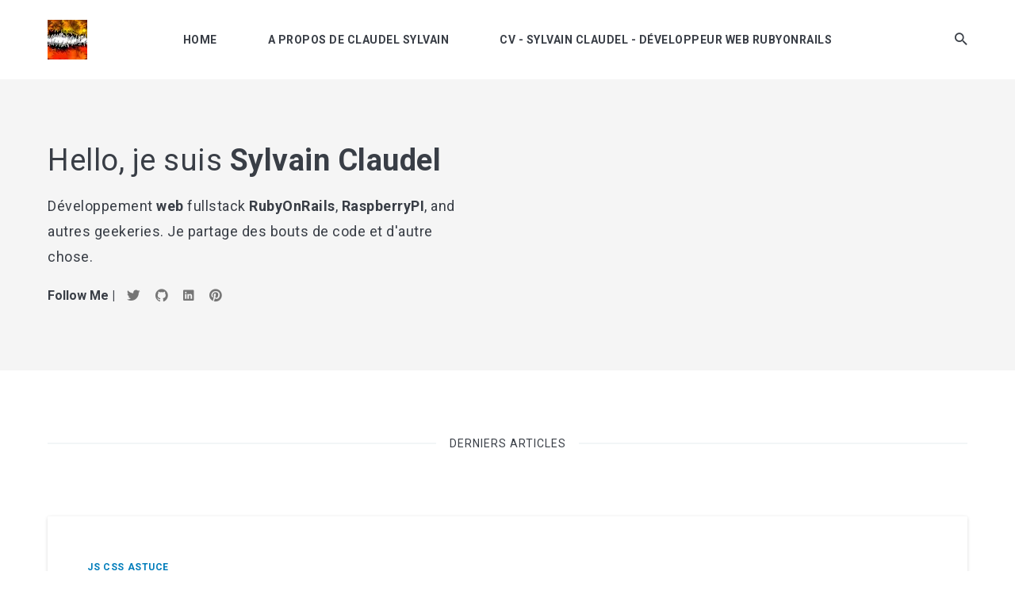

--- FILE ---
content_type: text/html
request_url: https://blog.rivsc.ovh/page/9/
body_size: 13195
content:
<!DOCTYPE html>
<html lang="fr">

<head>
  <meta charset="utf-8">
  <meta http-equiv="X-UA-Compatible" content="IE=edge">
  <meta name="viewport" content="width=device-width, initial-scale=1">

  <title>rivsc.ovh - Blog Sylvain Claudel - développeur ruby</title>
  <meta name='description' content='Blog développement rubyonrails, raspberry, etc.'>

  <link rel="canonical" href="https://blog.rivsc.ovh/page/9/">
  <link rel="alternate" type="application/rss+xml" title="Développement RubyOnRails" href="/feed.xml">

  <!--Favicon & manifest-->
  <link rel="apple-touch-icon" sizes="180x180" href="/apple-touch-icon.png">
  <link rel="icon" type="image/png" sizes="32x32" href="/favicon-32x32.png">
  <link rel="icon" type="image/png" sizes="16x16" href="/favicon-16x16.png">
  <link rel="manifest" href="/site.webmanifest">
  <link rel="mask-icon" href="/safari-pinned-tab.svg" color="#5bbad5">
  <meta name="msapplication-TileColor" content="#ffc40d">
  <meta name="theme-color" content="#ffffff">

  <!--Font (defer)-->
  <link rel="preload" href="https://fonts.googleapis.com/css?family=Roboto:400,700" as="style" onload="this.onload=null;this.rel='stylesheet'">
  <noscript><link rel="stylesheet" href="https://fonts.googleapis.com/css?family=Roboto:400,700"></noscript>

  <!--Icon (defer)-->
  <link rel="preload" href="https://unpkg.com/ionicons@4.2.2/dist/css/ionicons.min.css" as="style" onload="this.onload=null;this.rel='stylesheet'">
  <noscript><link rel="stylesheet" href="https://unpkg.com/ionicons@4.2.2/dist/css/ionicons.min.css"></noscript>

  <style>
  
  .text-left{text-align:left}.text-right{text-align:right}.text-center{text-align:center}.text-justify{text-align:justify}.block{display:block}.inline-block{display:inline-block}.inline{display:inline}.vertical-center{display:flex;align-items:center;justify-content:center}.show{display:block}.hide{display:none}.invisible{visibility:hidden}.float-left{float:left}.float-right{float:right}.no-padding{padding:0}.no-margin{margin:0}.list-reset{list-style-type:none;margin:0;padding:0}.clearfix::after,.clearfix ::before{content:"";display:table;clear:both}.screen-reader-text{clip:rect(1px, 1px, 1px, 1px);height:1px;overflow:hidden;position:absolute !important;width:1px;word-wrap:normal !important}/*! normalize.css v8.0.0 | MIT License | github.com/necolas/normalize.css */html{line-height:1.15;-webkit-text-size-adjust:100%}body{margin:0}h1{font-size:2em;margin:0.67em 0}hr{box-sizing:content-box;height:0;overflow:visible}pre{font-family:monospace, monospace;font-size:1em}a{background-color:transparent}abbr[title]{border-bottom:none;text-decoration:underline;text-decoration:underline dotted}b,strong{font-weight:bolder}code,kbd,samp{font-family:monospace, monospace;font-size:1em}small{font-size:80%}sub,sup{font-size:75%;line-height:0;position:relative;vertical-align:baseline}sub{bottom:-0.25em}sup{top:-0.5em}img{border-style:none}button,input,optgroup,select,textarea{font-family:inherit;font-size:100%;line-height:1.15;margin:0}button,input{overflow:visible}button,select{text-transform:none}button,[type="button"],[type="reset"],[type="submit"]{-webkit-appearance:button}button::-moz-focus-inner,[type="button"]::-moz-focus-inner,[type="reset"]::-moz-focus-inner,[type="submit"]::-moz-focus-inner{border-style:none;padding:0}button:-moz-focusring,[type="button"]:-moz-focusring,[type="reset"]:-moz-focusring,[type="submit"]:-moz-focusring{outline:1px dotted ButtonText}fieldset{padding:0.35em 0.75em 0.625em}legend{box-sizing:border-box;color:inherit;display:table;max-width:100%;padding:0;white-space:normal}progress{vertical-align:baseline}textarea{overflow:auto}[type="checkbox"],[type="radio"]{box-sizing:border-box;padding:0}[type="number"]::-webkit-inner-spin-button,[type="number"]::-webkit-outer-spin-button{height:auto}[type="search"]{-webkit-appearance:textfield;outline-offset:-2px}[type="search"]::-webkit-search-decoration{-webkit-appearance:none}::-webkit-file-upload-button{-webkit-appearance:button;font:inherit}details{display:block}summary{display:list-item}template{display:none}[hidden]{display:none}body,h1,h2,h3,h4,h5,h6,p,blockquote,pre,dl,dd,ol,ul,fieldset,legend,figure,hr{margin:0;padding:0}li>ul,li>ol{margin-bottom:0}table{border-collapse:collapse;border-spacing:0}h1,h2,h3,h4,h5,h6,ul,ol,dl,blockquote,p,address,hr,table,fieldset,figure,pre{margin-bottom:20px}ul,ol,dd{margin-left:20px}.highlight{background:#f8f8f8}.highlighter-rouge .highlight{background:#eef}.highlight .c{color:#998;font-style:italic}.highlight .err{color:#a61717;background-color:#e3d2d2}.highlight .k{font-weight:bold}.highlight .o{font-weight:bold}.highlight .cm{color:#998;font-style:italic}.highlight .cp{color:#999;font-weight:bold}.highlight .c1{color:#998;font-style:italic}.highlight .cs{color:#999;font-weight:bold;font-style:italic}.highlight .gd{color:#000;background-color:#fdd}.highlight .gd .x{color:#000;background-color:#faa}.highlight .ge{font-style:italic}.highlight .gr{color:#a00}.highlight .gh{color:#999}.highlight .gi{color:#000;background-color:#dfd}.highlight .gi .x{color:#000;background-color:#afa}.highlight .go{color:#888}.highlight .gp{color:#555}.highlight .gs{font-weight:bold}.highlight .gu{color:#aaa}.highlight .gt{color:#a00}.highlight .kc{font-weight:bold}.highlight .kd{font-weight:bold}.highlight .kp{font-weight:bold}.highlight .kr{font-weight:bold}.highlight .kt{color:#458;font-weight:bold}.highlight .m{color:#099}.highlight .s{color:#d14}.highlight .na{color:#008080}.highlight .nb{color:#0086B3}.highlight .nc{color:#458;font-weight:bold}.highlight .no{color:#008080}.highlight .ni{color:#800080}.highlight .ne{color:#900;font-weight:bold}.highlight .nf{color:#900;font-weight:bold}.highlight .nn{color:#555}.highlight .nt{color:#000080}.highlight .nv{color:#008080}.highlight .ow{font-weight:bold}.highlight .w{color:#bbb}.highlight .mf{color:#099}.highlight .mh{color:#099}.highlight .mi{color:#099}.highlight .mo{color:#099}.highlight .sb{color:#d14}.highlight .sc{color:#d14}.highlight .sd{color:#d14}.highlight .s2{color:#d14}.highlight .se{color:#d14}.highlight .sh{color:#d14}.highlight .si{color:#d14}.highlight .sx{color:#d14}.highlight .sr{color:#009926}.highlight .s1{color:#d14}.highlight .ss{color:#990073}.highlight .bp{color:#999}.highlight .vc{color:#008080}.highlight .vg{color:#008080}.highlight .vi{color:#008080}.highlight .il{color:#099}.container{max-width:1200px;padding-left:20px;padding-right:20px;margin:0 auto}.container-full{max-width:100%;padding-left:20px;padding-right:20px;margin:0 auto}.row{display:flex;flex-wrap:wrap;flex:0 1 auto;flex-direction:row;box-sizing:border-box;margin-left:-20px;margin-right:-20px}.col{padding-left:20px;padding-right:20px}[class^="col-"]{flex:auto}.col-0{width:0%}.col-1{width:8.3333333333%}.col-2{width:16.6666666667%}.col-3{width:25%}.col-4{width:33.3333333333%}.col-5{width:41.6666666667%}.col-6{width:50%}.col-7{width:58.3333333333%}.col-8{width:66.6666666667%}.col-9{width:75%}.col-10{width:83.3333333333%}.col-11{width:91.6666666667%}.col-12{width:100%}.push-0{margin-left:0%}.push-1{margin-left:8.3333333333%}.push-2{margin-left:16.6666666667%}.push-3{margin-left:25%}.push-4{margin-left:33.3333333333%}.push-5{margin-left:41.6666666667%}.push-6{margin-left:50%}.push-7{margin-left:58.3333333333%}.push-8{margin-left:66.6666666667%}.push-9{margin-left:75%}.push-10{margin-left:83.3333333333%}.push-11{margin-left:91.6666666667%}.push-12{margin-left:100%}.pull-0{margin-right:0%}.pull-1{margin-right:8.3333333333%}.pull-2{margin-right:16.6666666667%}.pull-3{margin-right:25%}.pull-4{margin-right:33.3333333333%}.pull-5{margin-right:41.6666666667%}.pull-6{margin-right:50%}.pull-7{margin-right:58.3333333333%}.pull-8{margin-right:66.6666666667%}.pull-9{margin-right:75%}.pull-10{margin-right:83.3333333333%}.pull-11{margin-right:91.6666666667%}.pull-12{margin-right:100%}@media (max-width: 992px){.col-d-0{width:0%}.col-d-1{width:8.3333333333%}.col-d-2{width:16.6666666667%}.col-d-3{width:25%}.col-d-4{width:33.3333333333%}.col-d-5{width:41.6666666667%}.col-d-6{width:50%}.col-d-7{width:58.3333333333%}.col-d-8{width:66.6666666667%}.col-d-9{width:75%}.col-d-10{width:83.3333333333%}.col-d-11{width:91.6666666667%}.col-d-12{width:100%}.push-d-0{margin-left:0%}.push-d-1{margin-left:8.3333333333%}.push-d-2{margin-left:16.6666666667%}.push-d-3{margin-left:25%}.push-d-4{margin-left:33.3333333333%}.push-d-5{margin-left:41.6666666667%}.push-d-6{margin-left:50%}.push-d-7{margin-left:58.3333333333%}.push-d-8{margin-left:66.6666666667%}.push-d-9{margin-left:75%}.push-d-10{margin-left:83.3333333333%}.push-d-11{margin-left:91.6666666667%}.push-d-12{margin-left:100%}.pull-d-0{margin-right:0%}.pull-d-1{margin-right:8.3333333333%}.pull-d-2{margin-right:16.6666666667%}.pull-d-3{margin-right:25%}.pull-d-4{margin-right:33.3333333333%}.pull-d-5{margin-right:41.6666666667%}.pull-d-6{margin-right:50%}.pull-d-7{margin-right:58.3333333333%}.pull-d-8{margin-right:66.6666666667%}.pull-d-9{margin-right:75%}.pull-d-10{margin-right:83.3333333333%}.pull-d-11{margin-right:91.6666666667%}.pull-d-12{margin-right:100%}}@media (max-width: 768px){.col-t-0{width:0%}.col-t-1{width:8.3333333333%}.col-t-2{width:16.6666666667%}.col-t-3{width:25%}.col-t-4{width:33.3333333333%}.col-t-5{width:41.6666666667%}.col-t-6{width:50%}.col-t-7{width:58.3333333333%}.col-t-8{width:66.6666666667%}.col-t-9{width:75%}.col-t-10{width:83.3333333333%}.col-t-11{width:91.6666666667%}.col-t-12{width:100%}.push-t-0{margin-left:0%}.push-t-1{margin-left:8.3333333333%}.push-t-2{margin-left:16.6666666667%}.push-t-3{margin-left:25%}.push-t-4{margin-left:33.3333333333%}.push-t-5{margin-left:41.6666666667%}.push-t-6{margin-left:50%}.push-t-7{margin-left:58.3333333333%}.push-t-8{margin-left:66.6666666667%}.push-t-9{margin-left:75%}.push-t-10{margin-left:83.3333333333%}.push-t-11{margin-left:91.6666666667%}.push-t-12{margin-left:100%}.pull-t-0{margin-right:0%}.pull-t-1{margin-right:8.3333333333%}.pull-t-2{margin-right:16.6666666667%}.pull-t-3{margin-right:25%}.pull-t-4{margin-right:33.3333333333%}.pull-t-5{margin-right:41.6666666667%}.pull-t-6{margin-right:50%}.pull-t-7{margin-right:58.3333333333%}.pull-t-8{margin-right:66.6666666667%}.pull-t-9{margin-right:75%}.pull-t-10{margin-right:83.3333333333%}.pull-t-11{margin-right:91.6666666667%}.pull-t-12{margin-right:100%}}@media (max-width: 576px){.col-m-0{width:0%}.col-m-1{width:8.3333333333%}.col-m-2{width:16.6666666667%}.col-m-3{width:25%}.col-m-4{width:33.3333333333%}.col-m-5{width:41.6666666667%}.col-m-6{width:50%}.col-m-7{width:58.3333333333%}.col-m-8{width:66.6666666667%}.col-m-9{width:75%}.col-m-10{width:83.3333333333%}.col-m-11{width:91.6666666667%}.col-m-12{width:100%}.push-m-0{margin-left:0%}.push-m-1{margin-left:8.3333333333%}.push-m-2{margin-left:16.6666666667%}.push-m-3{margin-left:25%}.push-m-4{margin-left:33.3333333333%}.push-m-5{margin-left:41.6666666667%}.push-m-6{margin-left:50%}.push-m-7{margin-left:58.3333333333%}.push-m-8{margin-left:66.6666666667%}.push-m-9{margin-left:75%}.push-m-10{margin-left:83.3333333333%}.push-m-11{margin-left:91.6666666667%}.push-m-12{margin-left:100%}.pull-m-0{margin-right:0%}.pull-m-1{margin-right:8.3333333333%}.pull-m-2{margin-right:16.6666666667%}.pull-m-3{margin-right:25%}.pull-m-4{margin-right:33.3333333333%}.pull-m-5{margin-right:41.6666666667%}.pull-m-6{margin-right:50%}.pull-m-7{margin-right:58.3333333333%}.pull-m-8{margin-right:66.6666666667%}.pull-m-9{margin-right:75%}.pull-m-10{margin-right:83.3333333333%}.pull-m-11{margin-right:91.6666666667%}.pull-m-12{margin-right:100%}}@media (max-width: 992px){.col-d-0{width:0%}.col-d-1{width:8.3333333333%}.col-d-2{width:16.6666666667%}.col-d-3{width:25%}.col-d-4{width:33.3333333333%}.col-d-5{width:41.6666666667%}.col-d-6{width:50%}.col-d-7{width:58.3333333333%}.col-d-8{width:66.6666666667%}.col-d-9{width:75%}.col-d-10{width:83.3333333333%}.col-d-11{width:91.6666666667%}.col-d-12{width:100%}.push-d-0{margin-left:0%}.push-d-1{margin-left:8.3333333333%}.push-d-2{margin-left:16.6666666667%}.push-d-3{margin-left:25%}.push-d-4{margin-left:33.3333333333%}.push-d-5{margin-left:41.6666666667%}.push-d-6{margin-left:50%}.push-d-7{margin-left:58.3333333333%}.push-d-8{margin-left:66.6666666667%}.push-d-9{margin-left:75%}.push-d-10{margin-left:83.3333333333%}.push-d-11{margin-left:91.6666666667%}.push-d-12{margin-left:100%}.pull-d-0{margin-right:0%}.pull-d-1{margin-right:8.3333333333%}.pull-d-2{margin-right:16.6666666667%}.pull-d-3{margin-right:25%}.pull-d-4{margin-right:33.3333333333%}.pull-d-5{margin-right:41.6666666667%}.pull-d-6{margin-right:50%}.pull-d-7{margin-right:58.3333333333%}.pull-d-8{margin-right:66.6666666667%}.pull-d-9{margin-right:75%}.pull-d-10{margin-right:83.3333333333%}.pull-d-11{margin-right:91.6666666667%}.pull-d-12{margin-right:100%}}@media (max-width: 768px){.col-t-0{width:0%}.col-t-1{width:8.3333333333%}.col-t-2{width:16.6666666667%}.col-t-3{width:25%}.col-t-4{width:33.3333333333%}.col-t-5{width:41.6666666667%}.col-t-6{width:50%}.col-t-7{width:58.3333333333%}.col-t-8{width:66.6666666667%}.col-t-9{width:75%}.col-t-10{width:83.3333333333%}.col-t-11{width:91.6666666667%}.col-t-12{width:100%}.push-t-0{margin-left:0%}.push-t-1{margin-left:8.3333333333%}.push-t-2{margin-left:16.6666666667%}.push-t-3{margin-left:25%}.push-t-4{margin-left:33.3333333333%}.push-t-5{margin-left:41.6666666667%}.push-t-6{margin-left:50%}.push-t-7{margin-left:58.3333333333%}.push-t-8{margin-left:66.6666666667%}.push-t-9{margin-left:75%}.push-t-10{margin-left:83.3333333333%}.push-t-11{margin-left:91.6666666667%}.push-t-12{margin-left:100%}.pull-t-0{margin-right:0%}.pull-t-1{margin-right:8.3333333333%}.pull-t-2{margin-right:16.6666666667%}.pull-t-3{margin-right:25%}.pull-t-4{margin-right:33.3333333333%}.pull-t-5{margin-right:41.6666666667%}.pull-t-6{margin-right:50%}.pull-t-7{margin-right:58.3333333333%}.pull-t-8{margin-right:66.6666666667%}.pull-t-9{margin-right:75%}.pull-t-10{margin-right:83.3333333333%}.pull-t-11{margin-right:91.6666666667%}.pull-t-12{margin-right:100%}}@media (max-width: 576px){.col-m-0{width:0%}.col-m-1{width:8.3333333333%}.col-m-2{width:16.6666666667%}.col-m-3{width:25%}.col-m-4{width:33.3333333333%}.col-m-5{width:41.6666666667%}.col-m-6{width:50%}.col-m-7{width:58.3333333333%}.col-m-8{width:66.6666666667%}.col-m-9{width:75%}.col-m-10{width:83.3333333333%}.col-m-11{width:91.6666666667%}.col-m-12{width:100%}.push-m-0{margin-left:0%}.push-m-1{margin-left:8.3333333333%}.push-m-2{margin-left:16.6666666667%}.push-m-3{margin-left:25%}.push-m-4{margin-left:33.3333333333%}.push-m-5{margin-left:41.6666666667%}.push-m-6{margin-left:50%}.push-m-7{margin-left:58.3333333333%}.push-m-8{margin-left:66.6666666667%}.push-m-9{margin-left:75%}.push-m-10{margin-left:83.3333333333%}.push-m-11{margin-left:91.6666666667%}.push-m-12{margin-left:100%}.pull-m-0{margin-right:0%}.pull-m-1{margin-right:8.3333333333%}.pull-m-2{margin-right:16.6666666667%}.pull-m-3{margin-right:25%}.pull-m-4{margin-right:33.3333333333%}.pull-m-5{margin-right:41.6666666667%}.pull-m-6{margin-right:50%}.pull-m-7{margin-right:58.3333333333%}.pull-m-8{margin-right:66.6666666667%}.pull-m-9{margin-right:75%}.pull-m-10{margin-right:83.3333333333%}.pull-m-11{margin-right:91.6666666667%}.pull-m-12{margin-right:100%}}@media (max-width: 992px){.col-d-0{width:0%}.col-d-1{width:8.3333333333%}.col-d-2{width:16.6666666667%}.col-d-3{width:25%}.col-d-4{width:33.3333333333%}.col-d-5{width:41.6666666667%}.col-d-6{width:50%}.col-d-7{width:58.3333333333%}.col-d-8{width:66.6666666667%}.col-d-9{width:75%}.col-d-10{width:83.3333333333%}.col-d-11{width:91.6666666667%}.col-d-12{width:100%}.push-d-0{margin-left:0%}.push-d-1{margin-left:8.3333333333%}.push-d-2{margin-left:16.6666666667%}.push-d-3{margin-left:25%}.push-d-4{margin-left:33.3333333333%}.push-d-5{margin-left:41.6666666667%}.push-d-6{margin-left:50%}.push-d-7{margin-left:58.3333333333%}.push-d-8{margin-left:66.6666666667%}.push-d-9{margin-left:75%}.push-d-10{margin-left:83.3333333333%}.push-d-11{margin-left:91.6666666667%}.push-d-12{margin-left:100%}.pull-d-0{margin-right:0%}.pull-d-1{margin-right:8.3333333333%}.pull-d-2{margin-right:16.6666666667%}.pull-d-3{margin-right:25%}.pull-d-4{margin-right:33.3333333333%}.pull-d-5{margin-right:41.6666666667%}.pull-d-6{margin-right:50%}.pull-d-7{margin-right:58.3333333333%}.pull-d-8{margin-right:66.6666666667%}.pull-d-9{margin-right:75%}.pull-d-10{margin-right:83.3333333333%}.pull-d-11{margin-right:91.6666666667%}.pull-d-12{margin-right:100%}}@media (max-width: 768px){.col-t-0{width:0%}.col-t-1{width:8.3333333333%}.col-t-2{width:16.6666666667%}.col-t-3{width:25%}.col-t-4{width:33.3333333333%}.col-t-5{width:41.6666666667%}.col-t-6{width:50%}.col-t-7{width:58.3333333333%}.col-t-8{width:66.6666666667%}.col-t-9{width:75%}.col-t-10{width:83.3333333333%}.col-t-11{width:91.6666666667%}.col-t-12{width:100%}.push-t-0{margin-left:0%}.push-t-1{margin-left:8.3333333333%}.push-t-2{margin-left:16.6666666667%}.push-t-3{margin-left:25%}.push-t-4{margin-left:33.3333333333%}.push-t-5{margin-left:41.6666666667%}.push-t-6{margin-left:50%}.push-t-7{margin-left:58.3333333333%}.push-t-8{margin-left:66.6666666667%}.push-t-9{margin-left:75%}.push-t-10{margin-left:83.3333333333%}.push-t-11{margin-left:91.6666666667%}.push-t-12{margin-left:100%}.pull-t-0{margin-right:0%}.pull-t-1{margin-right:8.3333333333%}.pull-t-2{margin-right:16.6666666667%}.pull-t-3{margin-right:25%}.pull-t-4{margin-right:33.3333333333%}.pull-t-5{margin-right:41.6666666667%}.pull-t-6{margin-right:50%}.pull-t-7{margin-right:58.3333333333%}.pull-t-8{margin-right:66.6666666667%}.pull-t-9{margin-right:75%}.pull-t-10{margin-right:83.3333333333%}.pull-t-11{margin-right:91.6666666667%}.pull-t-12{margin-right:100%}}@media (max-width: 576px){.col-m-0{width:0%}.col-m-1{width:8.3333333333%}.col-m-2{width:16.6666666667%}.col-m-3{width:25%}.col-m-4{width:33.3333333333%}.col-m-5{width:41.6666666667%}.col-m-6{width:50%}.col-m-7{width:58.3333333333%}.col-m-8{width:66.6666666667%}.col-m-9{width:75%}.col-m-10{width:83.3333333333%}.col-m-11{width:91.6666666667%}.col-m-12{width:100%}.push-m-0{margin-left:0%}.push-m-1{margin-left:8.3333333333%}.push-m-2{margin-left:16.6666666667%}.push-m-3{margin-left:25%}.push-m-4{margin-left:33.3333333333%}.push-m-5{margin-left:41.6666666667%}.push-m-6{margin-left:50%}.push-m-7{margin-left:58.3333333333%}.push-m-8{margin-left:66.6666666667%}.push-m-9{margin-left:75%}.push-m-10{margin-left:83.3333333333%}.push-m-11{margin-left:91.6666666667%}.push-m-12{margin-left:100%}.pull-m-0{margin-right:0%}.pull-m-1{margin-right:8.3333333333%}.pull-m-2{margin-right:16.6666666667%}.pull-m-3{margin-right:25%}.pull-m-4{margin-right:33.3333333333%}.pull-m-5{margin-right:41.6666666667%}.pull-m-6{margin-right:50%}.pull-m-7{margin-right:58.3333333333%}.pull-m-8{margin-right:66.6666666667%}.pull-m-9{margin-right:75%}.pull-m-10{margin-right:83.3333333333%}.pull-m-11{margin-right:91.6666666667%}.pull-m-12{margin-right:100%}}img[data-action="zoom"]{cursor:pointer;cursor:-webkit-zoom-in;cursor:-moz-zoom-in}.zoom-img,.zoom-img-wrap{position:relative;z-index:666;-webkit-transition:all 300ms;-o-transition:all 300ms;transition:all 300ms}img.zoom-img{cursor:pointer;cursor:-webkit-zoom-out;cursor:-moz-zoom-out}.zoom-overlay{z-index:420;background:#fff;position:fixed;top:0;left:0;right:0;bottom:0;pointer-events:none;opacity:0;-webkit-transition:opacity 300ms;-o-transition:opacity 300ms;transition:opacity 300ms}.zoom-overlay-open .zoom-overlay{opacity:1}.zoom-overlay-open,.zoom-overlay-transitioning{cursor:default}*,*::after,*::before{box-sizing:border-box}body{font-family:"Roboto",Helvetica Neue,Helvetica,Arial,sans-serif;font-size:16px;line-height:26px;color:#393e46;background-color:#fff;-webkit-font-smoothing:antialiased;-moz-osx-font-smoothing:grayscale}body input,body textarea{border:1px solid #e6eef0;outline:none}body input:focus:required:invalid,body textarea:focus:required:invalid{border-color:#e02f40}body input:required:valid,body textarea:required:valid{border-color:#34a74e}::placeholder{color:#666}*::selection{color:#fff;background-color:#393e46}h1,h2,h3,h4,h5,h6{font-family:"Roboto",Helvetica Neue,Helvetica,Arial,sans-serif;line-height:initial;letter-spacing:0.5px}h1{font-size:36px}h2{font-size:28px}h3{font-size:24px}h4{font-size:20px}h5{font-size:18px}h6{font-size:16px}blockquote{margin:30px -100px;font-size:28px;line-height:45px;letter-spacing:0.5px;font-style:normal;text-align:center}@media only screen and (max-width: 768px){blockquote{margin:30px 0;font-size:24px;line-height:38px}}pre{overflow:auto;padding:15px;margin-bottom:0;font-size:14px;white-space:pre-wrap;word-wrap:break-word;word-break:break-all}img,.zoom-img-wrap{max-width:100%;height:auto;vertical-align:middle}img+em,.zoom-img-wrap+em{text-align:center;display:block;font-style:normal;font-weight:normal;font-size:14px;color:#757575}a{text-decoration:none;color:#007dbb;transition:all 0.35s}a:hover{color:#005b88}a:active{color:#003955}hr{display:block;height:1px;margin:40px 0;border:0;background:#e6eef0}.top{position:fixed;bottom:40px;right:-100px;z-index:1;width:35px;height:35px;text-align:center;line-height:35px;background-color:#393e46;color:#fff;cursor:pointer;transition:all .25s ease}.top.is-active{right:40px}.top:hover{background-color:#000}@media only screen and (max-width: 768px){.top{bottom:25px}.top.is-active{right:30px}}.header{position:relative;height:100px}.header .header__overlay{position:fixed;top:0;right:0;bottom:0;left:0;z-index:10;background-color:rgba(17,17,17,0.7);cursor:pointer;opacity:0;visibility:hidden;transition:all 0.5s ease}@media only screen and (max-width: 992px){.header .header__overlay.is-visible{opacity:1;visibility:visible}}.logo{position:absolute;top:50%;left:0;transform:translateY(-50%)}.logo .logo__link{font-size:30px;font-weight:700;letter-spacing:0.5px;color:#393e46;text-decoration:none}.logo .logo__link:hover{color:#000}.logo .logo__image{max-height:50px}.main-nav{position:absolute;top:50%;left:50%;transform:translate(-50%, -50%)}.main-nav .nav-icon__close{display:none;font-size:24px;text-align:right;cursor:pointer}.main-nav .nav-icon__close:hover{color:#000}.main-nav .nav__title{display:none}.main-nav .nav__list{white-space:nowrap}.main-nav .nav__list .nav__item{display:inline-block}.main-nav .nav__list .nav__item .nav__link{display:inline-block;padding:10px 30px;font-size:14px;font-weight:700;letter-spacing:0.5px;text-transform:uppercase;color:#393e46}.main-nav .nav__list .nav__item .nav__link:hover{color:#000}@media only screen and (max-width: 992px){.main-nav{position:fixed;top:0;left:inherit;right:-300px;bottom:0;transform:none;z-index:100;width:300px;height:100vh;padding:40px 30px 30px;transition:right 0.5s cubic-bezier(0.7, 0.4, 0, 1);background:#fff}.main-nav.is-open{right:0}.main-nav .nav-icon__close{display:block}.main-nav .nav__title{display:block;padding-left:30px;padding-bottom:7px;margin-bottom:10px;color:#757575;border-bottom:1px solid #e6eef0}.main-nav .nav__list .nav__item{display:block}}.nav-buttons{position:absolute;top:50%;right:0;transform:translateY(-50%);font-size:21px}.nav-buttons .nav__icon{color:#393e46;cursor:pointer}.nav-buttons .nav__icon:hover{color:#000}.nav-buttons .nav__icon-menu{display:none;margin-right:10px}.nav-buttons .nav__icon-menu:hover{color:#000}@media only screen and (max-width: 992px){.nav-buttons .nav__icon-menu{display:inline-block}}.hero{padding:80px 0;margin-bottom:80px;background:#f5f5f5}.hero .last-item{display:flex}.hero .hero__content{display:flex;flex-direction:column;justify-content:center;width:100%;padding:0 40px 0 0}.hero .hero__content .hero__title{font-size:38px;font-weight:normal}.hero .hero__content .hero__subtitle{font-size:18px;line-height:32px;letter-spacing:0.5px}.hero .hero__content .hero__social{display:flex}.hero .hero__content .hero__social-title{font-weight:700}.hero .hero__image img{box-shadow:0 1px 4px rgba(0,0,0,0.15)}@media only screen and (max-width: 992px){.hero .hero__content{padding:0}.hero .hero__content .hero__subtitle{font-size:16px;line-height:28px}}@media only screen and (max-width: 768px){.hero{margin-bottom:40px}.hero .last-item{order:1}.hero .hero__content .hero__title{margin-bottom:20px;font-size:27px}.hero .hero__image{margin-bottom:20px}.hero .hero__image img{box-shadow:none}}@media only screen and (max-width: 576px){.hero{padding:40px 0}}.search{position:fixed;top:0;left:0;right:0;bottom:0;z-index:-1;transform:scale(0.95);opacity:0;background:#fff;transition:all 250ms ease}.search.is-visible{transform:scale(1);z-index:100;opacity:1;transition:all 250ms ease}.search__box{width:50%;margin:0 auto;padding-top:100px}@media only screen and (max-width: 992px){.search__box{width:70%;padding-top:70px}}@media only screen and (max-width: 576px){.search__box{width:100%;padding-top:30px}}.search__group{margin-bottom:50px}.search__group .search__close{margin-bottom:30px;font-size:27px;text-align:right;cursor:pointer}.search__group .search__close:hover{color:#000}.search__group .search__text{width:100%;padding:20px 20px 20px 30px;letter-spacing:0.5px;border-radius:30px;border:1px solid #f8f8f8;color:#393e46;background:#f8f8f8}.search__group .search__text::placeholder{letter-spacing:0.5px;color:rgba(57,62,70,0.7)}.search-results-list{height:65vh;margin:0;padding:0 20px;list-style:decimal;overflow:auto;white-space:normal}.search-results-list .search-results__item{margin-bottom:10px;padding-left:10px;padding-bottom:10px;font-weight:700;border-bottom:1px solid #f5efef}.search-results-list .search-results__item:first-child{padding-top:20px;border-top:1px solid #f5efef}.search-results-list .search-results__link{font-size:18px;font-weight:700;letter-spacing:0.5px;color:#393e46}.search-results-list .search-results__link:hover{color:#000}.search-results-list .search-results__date{font-size:12px;color:#757575}.search-results-list .no-results{list-style:none;padding:20px 0;font-size:18px;font-weight:700;letter-spacing:0.5px;border-top:1px solid #f5efef;border-bottom:1px solid #f5efef}.contact .contact__list li{margin-left:15px;display:inline-block}.contact .contact__list li a{font-size:18px;color:#757575}.contact .contact__list li a:hover{color:#393e46}.pagination{margin:20px 0 40px;padding:40px 0;text-align:center}@media only screen and (max-width: 576px){.pagination{margin:0 0 20px}}.pagination__list{display:flex;justify-content:space-between;align-items:center}.pagination__list .next-link,.pagination__list .previous-link,.pagination__list .disabled{display:inline-block;width:140px;height:50px;line-height:50px;font-size:12px;letter-spacing:1px;text-transform:uppercase;transition:all .35s;box-shadow:0 1px 3px 0 rgba(0,0,0,0.15);background:#fff}.pagination__list .next-link,.pagination__list .previous-link{color:#393e46}.pagination__list .next-link:hover,.pagination__list .previous-link:hover{color:#000}.pagination__list .disabled{color:#757575;cursor:not-allowed}.pagination__list .counter-box a,.pagination__list .counter-box span{padding:0 5px;font-size:15px;color:#393e46}.pagination__list .counter-box .active-link{font-weight:700}@media only screen and (max-width: 576px){.pagination__list{flex-direction:column}.pagination__list .next-link,.pagination__list .previous-link,.pagination__list .disabled{margin:10px 0}.pagination__list a{padding:25px 5px}}.subscribe{width:430px;max-width:100%;margin:0 auto 80px;text-align:center}.subscribe .subscribe__title{margin-bottom:10px;font-size:37px;line-height:57px}.subscribe .subscribe__subtitle{margin-bottom:30px;font-size:17px;line-height:27px}.subscribe .subscribe-form .subscribe-group{margin-bottom:30px}.subscribe .subscribe-form .subscribe__email{width:100%;padding:17px;font-size:16px;text-align:center;outline:none;border:none;border-bottom:3px solid #e6eef0}.subscribe .subscribe-form .subscribe__email::placeholder{font-size:18px;color:#e6eef0}.subscribe .subscribe-form .subscribe__button{width:127px;height:57px;font-size:14px;font-weight:700;letter-spacing:0.5px;border-radius:30px;border:none;background:#e6eef0;cursor:pointer;transition:all .35s}.subscribe .subscribe-form .subscribe__button:hover{color:#fff;background:#393e46}@media only screen and (max-width: 576px){.subscribe{margin:0 auto 40px}.subscribe .subscribe__subtitle{font-size:16px;line-height:26px}}.instagram-box{position:relative;margin:0 0 80px}.instagram-box .istagram-contact{position:absolute;left:50%;top:50%;transform:translate(-50%, -50%);z-index:1;display:block;padding:8px 15px;font-size:14px;letter-spacing:0.5px;border-radius:3px;box-shadow:0 4px 4px 0 rgba(0,0,0,0.15);color:#393e46;background:#fff}.instagram-box .istagram-contact:hover{color:#000}.instagram-box .instagram .instagram-item{width:16.6%;display:inline-block;transition:all .35s}.instagram-box .instagram .instagram-item:hover{opacity:0.9}@media only screen and (max-width: 768px){.instagram-box .instagram .instagram-item{width:33.3%}}@media only screen and (max-width: 576px){.instagram-box{margin:0 0 40px}}.footer{position:relative;padding:80px 0 40px;text-align:center;border-top:1px solid #e6eef0;background:#f5f5f5}.footer .contact{margin-bottom:15px}.footer .copyright a{color:#393e46}.footer .copyright a:hover{color:#007dbb}@media only screen and (max-width: 576px){.footer{padding:40px 0 20px}}.lates-title{position:relative;margin-bottom:80px;font-size:14px;line-height:24px;letter-spacing:1px;text-transform:uppercase;font-weight:normal;text-align:center}.lates-title:after,.lates-title:before{content:"";display:block;position:absolute;top:50%;transform:translateY(-50%);height:1px;background:#e6eef0}.lates-title:after{width:calc(50% - 90px);left:0}.lates-title:before{width:calc(50% - 90px);right:0}@media only screen and (max-width: 768px){.lates-title{margin-bottom:40px}.lates-title:after,.lates-title:before{width:calc(50% - 70px)}}.page-title-box{padding:80px 0;border-top:1px solid #e6eef0}.page-title-box .page-title{font-size:57px;line-height:70px;margin:0}@media only screen and (max-width: 576px){.page-title-box{padding:40px 0}.page-title-box .page-title{font-size:47px;line-height:53px}}.page__head .page-image{background-size:cover;background-position:center;background-repeat:no-repeat;background-color:#e6eef0}.page__head .page-image:after{content:"";display:table;width:100%;min-height:300px;padding-top:50%}.page{margin:80px auto}.page img{margin:30px 0}@media only screen and (max-width: 768px){.page{margin:40px auto}}.page-box{text-align:center}.page-box .back-arrow a{display:inline-block;margin-left:10px;color:#393e46;font-weight:700}.page-box .back-arrow a:hover{color:#000}.article{margin-bottom:40px}.article .article__wrapper{display:flex;align-items:center}.article .article__image{width:50%;display:block;background-position:center;background-size:cover;background-repeat:no-repeat;background-color:#e6eef0}.article .article__image:hover{opacity:0.9}.article .article__image:after{content:"";display:table;width:100%;padding-bottom:70%}.article .article__content{width:60%;padding:50px;margin-left:-10%;z-index:1;border-radius:3px;background:rgba(255,255,255,0.98);box-shadow:0 1px 4px rgba(0,0,0,0.15)}.article .article__content .article__tag{font-size:12px;letter-spacing:0.5px;font-weight:700;text-transform:uppercase}.article .article__content .article__title{margin-bottom:20px;font-size:30px}.article .article__content .article__title a{color:#393e46}.article .article__content .article__title a:hover{color:#000}.article .article__content .article__excerpt{margin-bottom:20px;font-size:16px;line-height:26px}.article .article__content .article__meta{font-size:12px;line-height:18px;text-transform:uppercase;color:#757575}.article .article__content .article__footer{display:flex;align-items:center}.article .article__content .article__footer .read-more{margin-left:auto;padding-bottom:5px;font-size:12px;line-height:18px;letter-spacing:1px;text-transform:uppercase;border-bottom:1px solid transparent;color:#757575}.article .article__content .article__footer .read-more:hover{color:#393e46;border-color:#007dbb}.article .article-without-image{width:100%;margin-left:auto}@media only screen and (max-width: 768px){.article .article__wrapper{flex-direction:column}.article .article__image{width:100%}.article .article__content{width:90%;padding:20px;margin:-10% 0 0 0}.article .article-without-image{width:90%;margin:0}.article .article__tag{padding:30px}}@media only screen and (max-width: 576px){.article .article__content .article__title{font-size:27px}.article .article__content .article__tag{padding:30px}}.post-title-box{padding:80px 0;border-top:1px solid #e6eef0}.post-title-box .post-title{margin-bottom:10px;width:500px;max-width:100%;font-size:57px;line-height:70px}.post-title-box .post__date{font-weight:700}@media only screen and (max-width: 576px){.post-title-box{padding:40px 0}.post-title-box .post-title{margin:10px 0;font-size:47px;line-height:53px}}.post__info{display:flex;align-items:center}.post__info .post__author{margin-right:10px;font-weight:700}.post__info .post__author .author-name{color:#757575;border-bottom:1px solid transparent}.post__info .post__author .author-name:hover{border-bottom:1px solid #757575}.post__info .post__tags .post__tags-tag{position:relative;padding-left:15px;font-weight:700}.post__info .post__tags .post__tags-tag:before{content:"";position:absolute;top:50%;left:0;transform:translateY(-50%);width:5px;height:5px;border-radius:50%;background:#393e46}.post-image{background-size:cover;background-position:center;background-repeat:no-repeat;background-color:#e6eef0}.post-image:after{content:"";display:table;width:100%;min-height:300px;padding-top:50%}.post{margin:80px auto}.post.post-no-image{margin:0 auto 80px}@media only screen and (max-width: 576px){.post{margin:40px auto}.post.post-no-image{margin:0 auto 40px}}.post img{margin:30px 0}.post__content{margin-bottom:40px}.post__share{display:flex}.post__share .share__title{margin-right:10px;font-size:18px;font-weight:700;letter-spacing:0.5px}.post__share .share__list .share__item{display:inline-block;margin:0 10px}.post__share .share__list .share__item a{font-size:18px;color:#757575}.post__share .share__list .share__item a:hover{color:#393e46}.post__navigation{display:flex;align-items:baseline;margin-bottom:80px;padding-bottom:80px;border-bottom:1px solid #e6eef0}.post__navigation .prev,.post__navigation .next{flex:1 0 50%}.post__navigation .prev:last-child,.post__navigation .next:last-child{padding-right:0}.post__navigation .prev .post__nav__image,.post__navigation .next .post__nav__image{display:block;margin-bottom:40px;background-position:center;background-size:cover;background-repeat:no-repeat;background-color:#e6eef0;transition:.35s ease-in-out}.post__navigation .prev .post__nav__image:hover,.post__navigation .next .post__nav__image:hover{opacity:0.9}.post__navigation .prev .post__nav__image:after,.post__navigation .next .post__nav__image:after{content:"";display:table;width:100%;padding-bottom:65%}.post__navigation .prev .post__nav__title,.post__navigation .next .post__nav__title{margin-bottom:20px;font-size:27px;line-height:37px;text-transform:uppercase;letter-spacing:2px;text-align:center}.post__navigation .prev .post__nav__title a,.post__navigation .next .post__nav__title a{display:inline-block;max-width:250px;padding:0 10px;vertical-align:middle;white-space:nowrap;overflow:hidden;text-overflow:ellipsis;color:#393e46}.post__navigation .prev .post__nav__title a:hover,.post__navigation .next .post__nav__title a:hover{color:#000}.post__navigation .prev{padding-right:10px}.post__navigation .next{padding-left:10px}.post__navigation .prev__excerpt,.post__navigation .next__excerpt{width:100%;max-width:400px;margin:0 auto;text-align:center}@media only screen and (max-width: 768px){.post__navigation{flex-wrap:wrap}.post__navigation .prev,.post__navigation .next{flex:1 0 100%;padding:0}.post__navigation .next{margin-top:40px}}@media only screen and (max-width: 576px){.post__navigation{margin-bottom:40px;padding-bottom:40px}.post__navigation .prev .post__nav__image,.post__navigation .next .post__nav__image{margin-bottom:20px}}.comments{margin-bottom:80px}@media only screen and (max-width: 576px){.comments{margin-bottom:40px}}.arhive-head{padding:80px 0;margin-bottom:40px;background:#f5f5f5}.arhive-head .archive-title{text-align:center;font-weight:normal}.arhive-head .archive-title span{font-weight:700}@media only screen and (max-width: 576px){.arhive-head{margin-bottom:40px}}

  </style>
</head>


<body>

  
  <script>
  // Désactivation analytics
  /*
  (function(i,s,o,g,r,a,m){i['GoogleAnalyticsObject']=r;i[r]=i[r]||function(){
  (i[r].q=i[r].q||[]).push(arguments)},i[r].l=1*new Date();a=s.createElement(o),
  m=s.getElementsByTagName(o)[0];a.async=1;a.src=g;m.parentNode.insertBefore(a,m)
  })(window,document,'script','https://www.google-analytics.com/analytics.js','ga');

  ga('create', 'UA-8111963-4', 'auto');
  ga('send', 'pageview');
  */
</script>

  

  <div class="container">
  <div class="row">
    <div class="col col-12">
      <!-- begin header -->
      <header class="header">

        <div class="logo">
          <a class="logo__link" href="/">
          
            <picture>
              <source srcset="/images/logo50x50.webp" type="image/webp">
              <img class="logo__image" src="/images/logo50x50.png" alt="rivsc.ovh - Blog Sylvain Claudel - développeur ruby">
            </picture>
          
          </a>
        </div>

        <nav class="main-nav">

          <div class="main-nav__box">
            <div class="nav-icon__close">
              <i class="ion ion-ios-close-circle-outline"></i>
            </div>

            <div class="nav__title">Menu</div>

            <ul class="nav__list list-reset">
              <li class="nav__item">
                <a href="/" class="nav__link">Home</a>
              </li>
              
              <li class="nav__item">
                <a href="/about/" class="nav__link">A propos de Claudel Sylvain</a>
              </li>
              
              <li class="nav__item">
                <a href="/cv-sylvain-claudel.html" class="nav__link">CV - Sylvain Claudel - développeur Web RubyOnRails</a>
              </li>
              
            </ul>

          </div>
        </nav>

        <div class="nav-buttons">
          <i class="nav__icon nav__icon-menu ion ion-md-menu" role="button" aria-label="Menu"></i>
          <i class="nav__icon nav__icon-search ion ion-md-search" role="button" aria-label="Rechercher"></i>
        </div>

        <div class="header__overlay"></div>
      </header>
      <!-- end header -->
    </div>
  </div>
</div>


  <!-- begin content -->
  <main class="content" aria-label="Content">
    <!-- begin c-hero -->
<div class="hero">
  <div class="container">
    <div class="row">
      <div class="col col-6 col-t-12 last-item">
        <div class="hero__content">
          <h1 class="hero__title">Hello, je suis <strong>Sylvain Claudel</strong></h1>
          <p class="hero__subtitle">Développement <strong>web</strong> fullstack <strong>RubyOnRails</strong>, <strong>RaspberryPI</strong>, and autres geekeries. Je partage des bouts de code et d'autre chose.</p>
          <div class="hero__social">
            <span class="hero__social-title">Follow Me |</span>
            <div class="contact">
  <ul class="contact__list list-reset">
    
      <li><a href="https://twitter.com/rivsc57" title="Mon compte twitter"><i class="ion ion-logo-twitter"></i></a></li>
    

    
      <li><a href="https://github.com/rivsc" title="Mon compte github"><i class="ion ion-logo-github"></i></a></li>
    

    
      <li><a href="https://www.linkedin.com/in/sylvain-claudel-1b068468/" title="Mon compte linkedin"><i class="ion ion-logo-linkedin"></i></a></li>
    

     
  
     
  
     
  
    
      <li><a href="https://pinterest.com/rivsc57" title="Mon compte pinterest"><i class="ion ion-logo-pinterest"></i></a></li>
    
  </ul>
</div>

          </div>
        </div>
      </div>
      <div class="col col-6 col-t-12">
        <div class="hero__image">
          <!--<img src="/images/01.jpg" alt="">-->
        </div>
      </div>
    </div>
  </div>
</div>
<!-- end hero -->


<div class="container">
	<div class="row">
		<div class="col col-12">
			
				<p class="lates-title">Derniers articles</p>
			
		</div>
	</div>
</div>

<div class="container">
	<div class="row">
	
		
			
<!-- begin article -->
<div class="article">
  <div class="container">

    <div class="article__wrapper">

        
          
        

        <div class="article__content article-without-image">
          <div class="article-tags">
          
            <div class="article-tags__box">
              
                <a href="/tag/js" class="article__tag">js</a>
              
                <a href="/tag/css" class="article__tag">css</a>
              
                <a href="/tag/astuce" class="article__tag">astuce</a>
              
            </div>
          
          </div>
      
          <h2 class="article__title">
            <a href="/2015/12/02/js-afficher-un-menu-qui-ce-cache-quand-on-clique-ailleurs-que-sur-un-element-du-menu.html">JS : Afficher un menu qui ce cache quand on clique ailleurs que sur un élément du menu</a>
          </h2>
      
          <p class="article__excerpt">
Cas d'utilisation : un menu déroulant qui s'affiche lors d'une recherche (le
menu contient des éléments cliquables et quand on clique ailleurs sur la page
on souhaite masquer le men...</p>
          
          <div class="article__footer">
            <div class="article__meta">
              
              









              <span class="article__date"><time datetime="2015-12-02T18:58:24+01:00">02 déc 2015</time></span>
            </div>

            <a href="/2015/12/02/js-afficher-un-menu-qui-ce-cache-quand-on-clique-ailleurs-que-sur-un-element-du-menu.html" class="read-more">Lire la suite <i class="ion ion-ios-arrow-forward"></i></a>
          </div>

        </div>

      </div>
      
  </div>
</div>
<!-- end article -->
		
			
<!-- begin article -->
<div class="article">
  <div class="container">

    <div class="article__wrapper">

        
          
        

        <div class="article__content article-without-image">
          <div class="article-tags">
          
            <div class="article-tags__box">
              
                <a href="/tag/activerecord" class="article__tag">activerecord</a>
              
                <a href="/tag/rails" class="article__tag">rails</a>
              
                <a href="/tag/ruby" class="article__tag">ruby</a>
              
            </div>
          
          </div>
      
          <h2 class="article__title">
            <a href="/2015/08/19/comment-connaitre-les-changements-qu-il-y-a-eu-sur-un-objet-activerecord-immediatement-apres-un-save.html">Comment connaitre les changements qu'il y a eu sur un objet ActiveRecord immédiatement après un save ?</a>
          </h2>
      
          <p class="article__excerpt">

Avant de faire un save il est possible de connaitre les changements/savoir si
un objet ActiveRecord a changé en appelant .changes ou changed?

Mais après un save ces fonctions renv...</p>
          
          <div class="article__footer">
            <div class="article__meta">
              
              









              <span class="article__date"><time datetime="2015-08-19T10:24:57+02:00">19 août 2015</time></span>
            </div>

            <a href="/2015/08/19/comment-connaitre-les-changements-qu-il-y-a-eu-sur-un-objet-activerecord-immediatement-apres-un-save.html" class="read-more">Lire la suite <i class="ion ion-ios-arrow-forward"></i></a>
          </div>

        </div>

      </div>
      
  </div>
</div>
<!-- end article -->
		
			
<!-- begin article -->
<div class="article">
  <div class="container">

    <div class="article__wrapper">

        
          
        

        <div class="article__content article-without-image">
          <div class="article-tags">
          
            <div class="article-tags__box">
              
                <a href="/tag/rails" class="article__tag">rails</a>
              
                <a href="/tag/ruby" class="article__tag">ruby</a>
              
            </div>
          
          </div>
      
          <h2 class="article__title">
            <a href="/2015/06/17/paranoia-suppression-logique-des-objets-activerecord.html">Paranoia : suppression logique des objets ActiveRecord</a>
          </h2>
      
          <p class="article__excerpt">Il peut être pratique de faire croire aux communs des mortels que vous
supprimez réellement des objets quand ils cliquent sur le bouton de suppression
et de ne pourtant pas supprimer...</p>
          
          <div class="article__footer">
            <div class="article__meta">
              
              









              <span class="article__date"><time datetime="2015-06-17T21:28:13+02:00">17 juin 2015</time></span>
            </div>

            <a href="/2015/06/17/paranoia-suppression-logique-des-objets-activerecord.html" class="read-more">Lire la suite <i class="ion ion-ios-arrow-forward"></i></a>
          </div>

        </div>

      </div>
      
  </div>
</div>
<!-- end article -->
		
			
<!-- begin article -->
<div class="article">
  <div class="container">

    <div class="article__wrapper">

        
          
        

        <div class="article__content article-without-image">
          <div class="article-tags">
          
            <div class="article-tags__box">
              
                <a href="/tag/rails" class="article__tag">rails</a>
              
                <a href="/tag/ruby" class="article__tag">ruby</a>
              
                <a href="/tag/scope" class="article__tag">scope</a>
              
            </div>
          
          </div>
      
          <h2 class="article__title">
            <a href="/2015/06/17/comment-ne-plus-utiliser-le-default_scope.html">Comment ne plus utiliser le default_scope ?</a>
          </h2>
      
          <p class="article__excerpt">Le default_scope est un scope qui est appelé implicitement à chaque requête
ActiveRecord sur le modèle en question.
Le problème c'est qu'on l'oublie vite celui-là... Vaut mieux l'uti...</p>
          
          <div class="article__footer">
            <div class="article__meta">
              
              









              <span class="article__date"><time datetime="2015-06-17T21:15:03+02:00">17 juin 2015</time></span>
            </div>

            <a href="/2015/06/17/comment-ne-plus-utiliser-le-default_scope.html" class="read-more">Lire la suite <i class="ion ion-ios-arrow-forward"></i></a>
          </div>

        </div>

      </div>
      
  </div>
</div>
<!-- end article -->
		
			
<!-- begin article -->
<div class="article">
  <div class="container">

    <div class="article__wrapper">

        
          
        

        <div class="article__content article-without-image">
          <div class="article-tags">
          
            <div class="article-tags__box">
              
                <a href="/tag/ruby" class="article__tag">ruby</a>
              
                <a href="/tag/syntaxe" class="article__tag">syntaxe</a>
              
            </div>
          
          </div>
      
          <h2 class="article__title">
            <a href="/2015/06/05/commentaire-multiligne-en-ruby.html">Commentaire multiligne en Ruby</a>
          </h2>
      
          <p class="article__excerpt">Je me souviens avoir cherché, il y a quelques temps sans jamais avoir trouvé
une réponse qui fonctionne. Un peu la honte après 5-6 ans de Ruby...
Heureusement que ça ne tue pas la ho...</p>
          
          <div class="article__footer">
            <div class="article__meta">
              
              









              <span class="article__date"><time datetime="2015-06-05T10:14:32+02:00">05 juin 2015</time></span>
            </div>

            <a href="/2015/06/05/commentaire-multiligne-en-ruby.html" class="read-more">Lire la suite <i class="ion ion-ios-arrow-forward"></i></a>
          </div>

        </div>

      </div>
      
  </div>
</div>
<!-- end article -->
		
	
	</div>
</div>
<nav class="pagination">
  <div class="container">
    <div class="pagination__list">

      
      
      
        <a class="previous-link" href="/page/8/">Précédent</a>
      
      
      

      <div class="counter-box">
        
          <a href="/">1</a>
        


        

        
          <a class="count-number" href="/page/2/">2</a>
        
        

        
          <a class="count-number" href="/page/3/">3</a>
        
        

        
          <a class="count-number" href="/page/4/">4</a>
        
        

        
          <a class="count-number" href="/page/5/">5</a>
        
        

        
          <a class="count-number" href="/page/6/">6</a>
        
        

        
          <a class="count-number" href="/page/7/">7</a>
        
        

        
          <a class="count-number" href="/page/8/">8</a>
        
        

        
          <span class="active-link">9</span>
        
        

        
          <a class="count-number" href="/page/10/">10</a>
        
        

        
          <a class="count-number" href="/page/11/">11</a>
        
        

        
          <a class="count-number" href="/page/12/">12</a>
        
        

        
          <a class="count-number" href="/page/13/">13</a>
        
        

        
          <a class="count-number" href="/page/14/">14</a>
        
        

        
          <a class="count-number" href="/page/15/">15</a>
        
        

        
          <a class="count-number" href="/page/16/">16</a>
        
        

        
          <a class="count-number" href="/page/17/">17</a>
        
        

        
          <a class="count-number" href="/page/18/">18</a>
        
        

        
          <a class="count-number" href="/page/19/">19</a>
        
        

        
          <a class="count-number" href="/page/20/">20</a>
        
        

        
          <a class="count-number" href="/page/21/">21</a>
        
        

        
          <a class="count-number" href="/page/22/">22</a>
        
        

        
          <a class="count-number" href="/page/23/">23</a>
        
        

        
          <a class="count-number" href="/page/24/">24</a>
        
        

        
          <a class="count-number" href="/page/25/">25</a>
        
        

        
          <a class="count-number" href="/page/26/">26</a>
        
        

        
          <a class="count-number" href="/page/27/">27</a>
        
        

        
          <a class="count-number" href="/page/28/">28</a>
        
        

        
          <a class="count-number" href="/page/29/">29</a>
        
        

        
          <a class="count-number" href="/page/30/">30</a>
        
        

        
          <a class="count-number" href="/page/31/">31</a>
        
        

        
          <a class="count-number" href="/page/32/">32</a>
        
        

        
          <a class="count-number" href="/page/33/">33</a>
        
        

        
          <a class="count-number" href="/page/34/">34</a>
        
        

        
          <a class="count-number" href="/page/35/">35</a>
        
        

        
          <a class="count-number" href="/page/36/">36</a>
        
        

        
          <a class="count-number" href="/page/37/">37</a>
        
        

        
          <a class="count-number" href="/page/38/">38</a>
        
        

        
          <a class="count-number" href="/page/39/">39</a>
        
        

        
          <a class="count-number" href="/page/40/">40</a>
        
        

        
          <a class="count-number" href="/page/41/">41</a>
        
        

        
          <a class="count-number" href="/page/42/">42</a>
        
        

        
          <a class="count-number" href="/page/43/">43</a>
        
        

        
          <a class="count-number" href="/page/44/">44</a>
        
        

        
          <a class="count-number" href="/page/45/">45</a>
        
        

        
          <a class="count-number" href="/page/46/">46</a>
        
        

        
          <a class="count-number" href="/page/47/">47</a>
        
        

        
          <a class="count-number" href="/page/48/">48</a>
        
        

        
          <a class="count-number" href="/page/49/">49</a>
        
        

        
          <a class="count-number" href="/page/50/">50</a>
        
        

        
          <a class="count-number" href="/page/51/">51</a>
        
        

        
          <a class="count-number" href="/page/52/">52</a>
        
        

        
          <a class="count-number" href="/page/53/">53</a>
        
        

        
          <a class="count-number" href="/page/54/">54</a>
        
        

        
          <a class="count-number" href="/page/55/">55</a>
        
        

        
          <a class="count-number" href="/page/56/">56</a>
        
        

        
          <a class="count-number" href="/page/57/">57</a>
        
        

        
          <a class="count-number" href="/page/58/">58</a>
        
        

        
          <a class="count-number" href="/page/59/">59</a>
        
        

        
          <a class="count-number" href="/page/60/">60</a>
        
        

        
          <a class="count-number" href="/page/61/">61</a>
        
        

        
          <a class="count-number" href="/page/62/">62</a>
        
        

        
          <a class="count-number" href="/page/63/">63</a>
        
        

        
          <a class="count-number" href="/page/64/">64</a>
        
        

        
          <a class="count-number" href="/page/65/">65</a>
        
        

        
          <a class="count-number" href="/page/66/">66</a>
        
        

        
          <a class="count-number" href="/page/67/">67</a>
        
        

        
          <a class="count-number" href="/page/68/">68</a>
        
        

        
          <a class="count-number" href="/page/69/">69</a>
        
        

        
          <a class="count-number" href="/page/70/">70</a>
        
        

        
          <a class="count-number" href="/page/71/">71</a>
        
        

        
          <a class="count-number" href="/page/72/">72</a>
        
        

        
          <a class="count-number" href="/page/73/">73</a>
        
        

        
          <a class="count-number" href="/page/74/">74</a>
        
        
      </div>

      
      <a class="next-link" href="/page/10/">Suivant</a>
      


    </div>
  </div>
</nav>

  </main>
  <!-- end content -->

  <div class="top ion ion-ios-arrow-up" title="Top"></div>

  <!-- begin search -->
<div class="search">
  <div class="container">
    <div class="row">
      <div class="col col-12">
        <div class="search__box">
          <div class="search__group">
            <div class="search__close">
              <i class="ion ion-ios-close-circle-outline"></i>
            </div>
            <label for="js-search-input" class="screen-reader-text">Rechercher sur le blog</label>
            <input type="text" id="js-search-input" class="search__text" autocomplete="off" placeholder="Quelque chose...">
            <br>
	    <a href="/tags.html">... sinon recherche par tags</a>	
          </div>
          <ul id="js-results-container" class="search-results-list"></ul>
        </div>
      </div>
    </div>
  </div>
</div>
<!-- end search -->


  <!-- begin footer -->
<footer class="footer">
  <div class="container">

    <!--
<div class="container">
  <div class="subscribe">
    <h3 class="subscribe__title">Subscribe</h3>
    <p class="subscribe__subtitle">Stay up to date! Get all the latest & greatest posts delivered straight to your inbox.</p>
    <form class="subscribe-form validate" action="#"
      method="POST" id="mc-embedded-subscribe-form" name="mc-embedded-subscribe-form" target="_blank" novalidate>
      <div class="subscribe-group">
        <label class="screen-reader-text" for="mce-EMAIL">Email address</label>
        <input class="subscribe__email required email" id="mce-EMAIL" type="text" name="EMAIL"
          placeholder="Enter your email...">
      </div>
      <input class="subscribe__button" id="mc-embedded-subscribe" type="submit" name="subscribe" value="Subscribe">
    </form>
  </div>
</div>
-->
    
    

    <div class="contact">
  <ul class="contact__list list-reset">
    
      <li><a href="https://twitter.com/rivsc57" title="Mon compte twitter"><i class="ion ion-logo-twitter"></i></a></li>
    

    
      <li><a href="https://github.com/rivsc" title="Mon compte github"><i class="ion ion-logo-github"></i></a></li>
    

    
      <li><a href="https://www.linkedin.com/in/sylvain-claudel-1b068468/" title="Mon compte linkedin"><i class="ion ion-logo-linkedin"></i></a></li>
    

     
  
     
  
     
  
    
      <li><a href="https://pinterest.com/rivsc57" title="Mon compte pinterest"><i class="ion ion-logo-pinterest"></i></a></li>
    
  </ul>
</div>


    <div class="copyright">Copyright &copy; 2024 <a href="/">rivsc.ovh - Blog Sylvain Claudel - développeur ruby</a> — All right Reserved. Blog <a href="https://jekyllrb.com/">Jekyll</a>.</div>
</div>
</footer>
<!-- end footer -->

  <script src="/js/vendors/jquery-3.6.0.min.js"></script>
<script src="/js/vendors/simple-jekyll-search.min.js"></script>
<script>
  SimpleJekyllSearch({
    searchInput: document.getElementById("js-search-input"),
    resultsContainer: document.getElementById("js-results-container"),
    json: "/search.json",
    searchResultTemplate: '<li class="search-results__item"><a class="search-results__link" href="{url}">{title}</a><br> <span class="search-results__date">{date}</span></li>',
    noResultsText: '<li class="no-results">No results found</li>'
  });
</script>
<script src="/js/vendors/transition.js"></script>
<script src="/js/vendors/zoom.min.js"></script>
<script src="/js/vendors/instafeed.min.js"></script>
<script src="/js/vendors/jquery.fitvids.js"></script>
<script src="/js/common.js"></script>

</body>

</html>


--- FILE ---
content_type: application/javascript
request_url: https://blog.rivsc.ovh/js/common.js
body_size: 1011
content:
$(document).ready(function() {
  'use strict';

  var headerOverlay = $(".header__overlay"),
    menuOpenIcon = $(".nav__icon-menu"),
    menuCloseIcon = $(".nav-icon__close"),
    menuList = $(".main-nav"),
    searchOpenIcon = $(".nav__icon-search"),
    searchCloseIcon = $(".search__close"),
    searchBox = $(".search");

  /* =======================
  // Menu and Search
  ======================= */
  menuOpenIcon.click(function() {
    menuOpen();
  })

  menuCloseIcon.click(function () {
    menuClose();
  })

  searchOpenIcon.click(function () {
    searchOpen();
  });

  searchCloseIcon.click(function () {
    searchClose();
  });

  headerOverlay.click(function () {
    menuClose();
    searchClose();
  });

  function menuOpen() {
    menuList.addClass("is-open");
    headerOverlay.addClass("is-visible");
  }

  function menuClose() {
    menuList.removeClass("is-open");
    headerOverlay.removeClass("is-visible");
  }

  function searchOpen() {
    searchBox.addClass("is-visible");
  }

  function searchClose() {
    searchBox.removeClass("is-visible");
  }

  /* =======================
  // Responsive Videos
  ======================= */
  $(".post__content, .page__content").fitVids({
    customSelector: ['iframe[src*="ted.com"]']
  });

  /* =======================
  // Zoom Image
  ======================= */
  $(".page img, .post img").attr("data-action", "zoom");
  $(".page a img, .post a img").removeAttr("data-action", "zoom");

  /* =======================
  // Instagram Feed
  ======================= */
  // userId and accessToken from Matthew Elsom (https://codepen.io/matthewelsom/pen/zrrrLN) for example, for which he thanks a lot!
  var instagramFeed = new Instafeed({
    get: 'user',
    limit: 6,
    resolution: 'standard_resolution',
    userId: '8987997106',
    accessToken: '8987997106.924f677.8555ecbd52584f41b9b22ec1a16dafb9',
    template:
      '<li class="instagram-item"><a href="{{link}}" aria-label="{{caption}}" target="_blank"><img src="{{image}}" alt="{{caption}}"></a></li>'
  });

  if ($('#instafeed').length) {
    instagramFeed.run();
  }

  /* =======================
  // Scroll Top Button
  ======================= */
  $(".top").click(function() {
    $("html, body")
      .stop()
      .animate({ scrollTop: 0 }, "slow", "swing");
  });
  $(window).scroll(function() {
    if ($(this).scrollTop() > $(window).height()) {
      $(".top").addClass("is-active");
    } else {
      $(".top").removeClass("is-active");
    }
  });


});